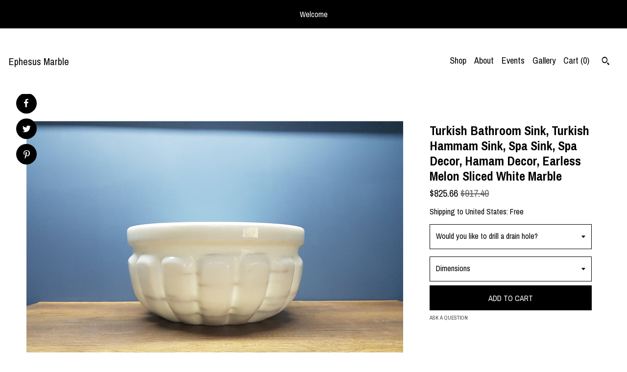

--- FILE ---
content_type: text/html; charset=UTF-8
request_url: https://www.ephesusmarble.com/listing/1073719982/turkish-bathroom-sink-turkish-hammam
body_size: 14792
content:
<!DOCTYPE html>
<html prefix="og: http://ogp.me/ns#" lang="en">
    <head>
        <meta name="viewport" content="width=device-width, initial-scale=1, user-scalable=yes"/><meta property="content-type" content="text/html; charset=UTF-8" />
    <meta property="X-UA-Compatible" content="IE=edge" /><link rel="icon" href="https://i.etsystatic.com/24693861/r/isla/b525f7/51692535/isla_75x75.51692535_8gpr8sbj.jpg" type="image/x-icon" /><meta name="description" content="Material : Earless Melon Sliced (Afyon White Marble) Turkish Hammam Sink (Ephesus Marble-EM-HS-26)Traditional Turkish Hammam Sink***Notice: THE NEXT DAY SHIPPING IS ONLY VALID FOR 1 PIECE FOR NOW.*** ( We recommend that you check it often. )• 100%Natural Stone Sink• First Class made of a natura" />

<meta property="og:url" content="https://www.ephesusmarble.com//listing/1073719982/turkish-bathroom-sink-turkish-hammam" />
<meta property="og:type" content="product" />
<meta property="og:title" content="Turkish Bathroom Sink, Turkish Hammam Sink, Spa Sink, Spa Decor, Hamam Decor, Earless Melon Sliced White Marble" />
<meta property="og:description" content="Material : Earless Melon Sliced (Afyon White Marble) Turkish Hammam Sink (Ephesus Marble-EM-HS-26)Traditional Turkish Hammam Sink***Notice: THE NEXT DAY SHIPPING IS ONLY VALID FOR 1 PIECE FOR NOW.*** ( We recommend that you check it often. )• 100%Natural Stone Sink• First Class made of a natura" />
<meta property="og:image" content="https://i.etsystatic.com/24693861/r/il/c6049a/3448177345/il_fullxfull.3448177345_tun5.jpg" />
<meta property="og:site_name" content="Ephesus Marble" />

<meta name="twitter:card" content="summary_large_image" />
<meta name="twitter:title" content="Turkish Bathroom Sink, Turkish Hammam Sink, Spa Sink, Spa Decor, Hamam Decor, Earless Melon Sliced White Marble" />
<meta name="twitter:description" content="Material : Earless Melon Sliced (Afyon White Marble) Turkish Hammam Sink (Ephesus Marble-EM-HS-26)Traditional Turkish Hammam Sink***Notice: THE NEXT DAY SHIPPING IS ONLY VALID FOR 1 PIECE FOR NOW.*** ( We recommend that you check it often. )• 100%Natural Stone Sink• First Class made of a natura" />
<meta name="twitter:image" content="https://i.etsystatic.com/24693861/r/il/c6049a/3448177345/il_fullxfull.3448177345_tun5.jpg" /><link rel="canonical" href="https://www.ephesusmarble.com/listing/1073719982/turkish-bathroom-sink-turkish-hammam" /><script nonce="kMHBqYUdOxtUgGiTYrUlovI2">
    !function(e){var r=e.__etsy_logging={};r.errorQueue=[],e.onerror=function(e,o,t,n,s){r.errorQueue.push([e,o,t,n,s])},r.firedEvents=[];r.perf={e:[],t:!1,MARK_MEASURE_PREFIX:"_etsy_mark_measure_",prefixMarkMeasure:function(e){return"_etsy_mark_measure_"+e}},e.PerformanceObserver&&(r.perf.o=new PerformanceObserver((function(e){r.perf.e=r.perf.e.concat(e.getEntries())})),r.perf.o.observe({entryTypes:["element","navigation","longtask","paint","mark","measure","resource","layout-shift"]}));var o=[];r.eventpipe={q:o,logEvent:function(e){o.push(e)},logEventImmediately:function(e){o.push(e)}};var t=!(Object.assign&&Object.values&&Object.fromEntries&&e.Promise&&Promise.prototype.finally&&e.NodeList&&NodeList.prototype.forEach),n=!!e.CefSharp||!!e.__pw_resume,s=!e.PerformanceObserver||!PerformanceObserver.supportedEntryTypes||0===PerformanceObserver.supportedEntryTypes.length,a=!e.navigator||!e.navigator.sendBeacon,p=t||n,u=[];t&&u.push("fp"),s&&u.push("fo"),a&&u.push("fb"),n&&u.push("fg"),r.bots={isBot:p,botCheck:u}}(window);
</script>
        <title>Turkish Bathroom Sink, Turkish Hammam Sink, Spa Sink, Spa Decor, Hamam Decor, Earless Melon Sliced White Marble</title>
    <link rel="stylesheet" href="https://www.etsy.com/ac/sasquatch/css/custom-shops/themes/pearl/main.2ee84c9600b38b.css" type="text/css" />
        <style id="font-style-override">
    @import url(https://fonts.googleapis.com/css?family=Archivo+Narrow:400,700);

    body, .btn, button {
        font-family: 'Archivo Narrow';
    }

    h1, .h1, h2, .h2, h3, .h3, h4,
    .h4, h5, .h5, h6, .h6 {
        font-family: 'Archivo Narrow';
        font-weight: 700;
    }

    strong, .strong {
        font-weight: 700;
    }

    .primary-font {
        font-family: 'Archivo Narrow';
    }

    .secondary-font {
        font-family: 'Archivo Narrow';
    }

</style>
        <style id="theme-style-overrides"> body {  background: #ffffff;  color: #000000; } code, code a, .btn {  background: #000000;  color: #ffffff; } header {  background: #ffffff; } .compact-header .nav-wrapper, .compact-header nav {  background: #ffffff; } .compact-header nav {  background: #000000; } .compact-header nav li a, .compact-header nav li button {  color: #ffffff; } .compact-header button, .eu-dispute-link, .eu-dispute-content a, .policy-page .eu-dispute-trigger-link, .reviews .anchor-destination {  color: #000000; } .down-arrow {  color: #ffffff;  border-color: #000000; } .down-arrow:hover {  color: #000000;  border-color: #ffffff; } .carousel-arrow, .module-about-photos .about-photos-carousel .direction-button {  color: #ffffff;  background-color: #000000; } .carousel-arrow:hover, .module-about-photos .about-photos-carousel .direction-button:hover {  color: #000000;  background-color: #ffffff; } .listing-carousel .slick-arrow {  color: #000000; } header .shop-name, header a, .title, .price, .logo a {  color: #000000; } .listing-content .btn, .cart .btn, .shipping-form .btn, .subscribe-form-group .btn {  background: #000000;  border-color: #000000;  color: #ffffff; } .listing-content .btn:hover, .cart .btn:hover {  background: #000000; } header .nav-wrapper {  background-color: #ffffff;  color: #000000; } header .compact-header.hamburger-nav-open .nav-wrapper {  background: #000000;  color: #ffffff; } .full-header .nav-link:hover:after, .full-header .nav-link:after {  border-color: #000000 } .search .btn, .convos-form .btn {  background-color: #000000;  color: #ffffff; } .shop-sections-menu .menu-trigger {  background-color: #000000;  color: #ffffff; } .shop-sections-menu ul {  background-color: #000000;  color: #ffffff; } .shop-sections-menu ul li a {  color: #ffffff; } .listing-description a, .tab-content a, .about-text-container a, .post-content a, .shipping-locale a, .cart .cart-shipping-total a:hover, .reviews.anchor a {  color: #000000; } .shop-sections-nav .selected {  color: #ffffff; } .listing-card .image-wrapper:hover:after, .listing-card .image-wrapper:after {  border-color: #000000 } .listing-purchase-box .custom-select {  background: #ffffff;  border-color: #000000; } .listing-purchase-box .custom-select .caret:after {  color: #000000; } .listing-purchase-box .btn-primary {  background-color: #000000;  color: #ffffff; } .listing-share .ss-icon:before {  color: #ffffff;  background-color: #000000; } .listing-share .ss-icon.ss-facebook:before {  color: #000000;  background-color: #ffffff; } .listing-share li {  background-color: #000000; } .listing-tabs .tab-triggers li a.tab-selected {  border-bottom-color: #000000; } .listing-tabs .tab-triggers li a {  color: #000000; } .post-divider {  background: #000000; } .post-date > * {  background: #ffffff; } .dot-indicators button {  background: #000000; } .dot-indicators .slick-active button {  background: #000000;  border-color: #000000; } .post-tags .post-tag {  background: #000000;  color: #ffffff; } .pattern-blog.post-page .related-links a {  background: #ffffff;  color: #000000; } .tab-content .eu-dispute-trigger-link {  color: #000000; } .announcement {  background: #000000;  color: #ffffff; } .module-event-item {  border-color: #000000; }</style>
        
    </head>
    <body class="cart-overlay with-announcement" data-nnc="3:1768529245:rzPM8YH0Ej821nNWRiU--bVvhS2p:cd9d4c43c0d631926d658f4d43762202448e3b63900b3fda783537ff47b57220" itemscope itemtype="http://schema.org/LocalBusiness">
        
        <div class="announcement without-link" data-ui="announcement">
        <span class="announcement-message">
            Welcome
        </span>
</div>

<div class="content-wrapper listing page">

    <div data-module="peeking-header">
    <header>
        <div class="full-header header left-brand-right-nav
        
        title-only
        
                no-icon
                
            
        ">
            <div class=" col-group">
                <div class="col-xs-6 primary-font">
                        <a class="branding" href="/">
                            <span class="shop-name">
                                    <div class="region region-global" data-region="global">
    <div class="module pages-module module-shop-name module-1010828932076 " data-module="shop-name">
        <div class="module-inner" data-ui="module-inner">
            <span class="module-shop-name-text shop-name" data-ui="text" itemprop="name">
    Ephesus Marble
</span>
        </div>
    </div>
</div>
                            </span>
                        </a>
                </div>

                <div class="col-xs-6">
                    <ul class="nav">
                        
<li>
    <a href="/shop" >
        Shop
    </a>
</li>
                        
                        
<li>
    <a href="/about" >
        About
    </a>
</li>
                        
<li>
    <a href="/events" >
        Events
    </a>
</li>
                        
<li>
    <a href="/gallery" >
        Gallery
    </a>
</li>

                        
                        <li class="nav-cart">
                            <a href="#" data-module="cart-trigger" class="cart-trigger nav-link">
                                Cart (<span data-ui="cart-count">0</span>)
                            </a>
                        </li>
                        
                            <li>
                                    <div data-module="search-trigger" class="site-search">
        <button class="ss-etsy ss-search search-trigger" data-ui="search-trigger" aria-label="Search"></button>
        <form data-ui="search-bar" class="search" action="/search">
            <input name="q" type="text" placeholder="Search..." aria-label="Search">
            <input class="btn" type="submit" value="Go">
        </form>
        <div class="search-overlay"></div>
    </div>
                            </li>
                    </ul>
                </div>
            </div>
        </div>

        <div data-module="hamburger-nav" class="compact-header 
    title-only
    
            no-icon
            
        
    ">
    <div class="nav-wrapper">
        <div class="col-group">
            <div class="col-xs-12">
                <button aria-label="toggle navigation" class="nav-toggle" data-ui="toggle">
                    <div class="patty"></div>
                </button>

                <div class="cart-trigger-wrapper">
                    <button data-module="cart-trigger" class="ss-etsy ss-cart cart-trigger" aria-label="Cart">
                        <span class="cart-count" data-ui="cart-count">0</span>
                    </button>
                </div>

                <div class="branding primary-font">
                    
                     <h2 class="h2 logo"> 
                        
    <a href="/" class="logo-shop-name">
            <div class="region region-global" data-region="global">
    <div class="module pages-module module-shop-name module-1010828932076 " data-module="shop-name">
        <div class="module-inner" data-ui="module-inner">
            <span class="module-shop-name-text shop-name" data-ui="text" itemprop="name">
    Ephesus Marble
</span>
        </div>
    </div>
</div>
    </a>

                     </h2> 
                    
                </div>
            </div>
        </div>
        <nav>
            <ul class="primary-nav">
                    <li>
                        <form data-ui="search-bar" class="search" action="/search">
                            <div class="input-prepend-item">
                                <span class="ss-icon ss-search"></span>
                            </div>
                            <input name="q" type="search" aria-label="Search" placeholder="Search...">
                        </form>
                    </li>

                
<li>
    <a href="/shop" >
        Shop
    </a>
</li>
                
                
<li>
    <a href="/about" >
        About
    </a>
</li>
                
<li>
    <a href="/events" >
        Events
    </a>
</li>
                
<li>
    <a href="/gallery" >
        Gallery
    </a>
</li>
                
                <li>
                    <button data-module="cart-trigger" class="cart-trigger" aria-label="Cart">
                        Cart
                    </button>
                </li>
                
                            </ul>

            <div class="col-group col-centered">
                <div class="col-xs-12">
                    <ul class="secondary-nav">
                        
<li>
    <a href="/contact-us" >
        Contact Us
    </a>
</li>



<li>
    <a href="/policy" >
        Shipping and Policies
    </a>
</li>

                    </ul>
                </div>
            </div>
        </nav>
    </div>
</div>
    </header>
</div>

    <div class="main-content col-group">

        <div class="column-left col-xs-12 col-sm-6 col-md-8 col-xl-6">
            <h1 class="listing-title">
    Turkish Bathroom Sink, Turkish Hammam Sink, Spa Sink, Spa Decor, Hamam Decor, Earless Melon Sliced White Marble
</h1>
            <div class="listing-images">

                        <div data-ui="gallery" data-module="listing-carousel" class="listing-carousel dot-indicators">
        <div data-ui="slides" class="listing-carousel-slides">
                <div data-ui="slide" class="listing-image">
                    <img data-ui="image" class="zoom-image  clickable " src="https://i.etsystatic.com/24693861/r/il/c6049a/3448177345/il_fullxfull.3448177345_tun5.jpg" width="3000" height="2250" />
                </div>
                <div data-ui="slide" class="listing-image">
                    <img data-ui="image" class="zoom-image  clickable " src="https://i.etsystatic.com/24693861/r/il/abbd4a/3388125463/il_fullxfull.3388125463_rkg9.jpg" width="2000" height="1080" />
                </div>
                <div data-ui="slide" class="listing-image">
                    <img data-ui="image" class="zoom-image  clickable " src="https://i.etsystatic.com/24693861/r/il/483557/3448177051/il_fullxfull.3448177051_6hbq.jpg" width="3000" height="2250" />
                </div>
                <div data-ui="slide" class="listing-image">
                    <img data-ui="image" class="zoom-image  clickable " src="https://i.etsystatic.com/24693861/r/il/dc8223/3448177415/il_fullxfull.3448177415_f4gs.jpg" width="3000" height="2250" />
                </div>
                <div data-ui="slide" class="listing-image">
                    <img data-ui="image" class="zoom-image  clickable " src="https://i.etsystatic.com/24693861/r/il/f9a4fc/3400508510/il_fullxfull.3400508510_rmo6.jpg" width="3000" height="2250" />
                </div>
                <div data-ui="slide" class="listing-image">
                    <img data-ui="image" class="zoom-image  clickable " src="https://i.etsystatic.com/24693861/r/il/0bfdff/3448177201/il_fullxfull.3448177201_nels.jpg" width="3000" height="2250" />
                </div>
                <div data-ui="slide" class="listing-image">
                    <img data-ui="image" class="zoom-image  clickable " src="https://i.etsystatic.com/24693861/r/il/a84db8/3400508474/il_fullxfull.3400508474_qnrb.jpg" width="3000" height="2250" />
                </div>
                <div data-ui="slide" class="listing-image">
                    <img data-ui="image" class="zoom-image  clickable " src="https://i.etsystatic.com/24693861/r/il/a3ad79/3448177745/il_fullxfull.3448177745_4bhp.jpg" width="3000" height="2250" />
                </div>
        </div>

        <div class="carousel-controls">
            <a href="#" aria-label="show previous listing image" data-ui="prev-arrow" class="ss-icon ss-navigateleft prev-arrow"></a>
            <span data-ui="carousel-dots" class="dots"></span>
            <a href="#" aria-label="show next listing image" data-ui="next-arrow" class="ss-icon ss-navigateright next-arrow"></a>
        </div>
    </div>

                    <div data-module="share" class="listing-share">
        <ul>
                <li>
                    <a href="#" class="facebook" aria-label="social media share for  facebook" data-url="//www.facebook.com/sharer.php?&u=https%3A%2F%2Fwww.ephesusmarble.com%2F%2Flisting%2F1073719982%2Fturkish-bathroom-sink-turkish-hammam&t=Turkish+Bathroom+Sink%2C+Turkish+Hammam+Sink%2C+Spa+Sink%2C+Spa+Decor%2C+Hamam+Decor%2C+Earless+Melon+Sliced+White+Marble" data-ui="share-link" data-popup-height="400" data-popup-width="600">
                        <span class="ss-icon ss-facebook" ></span>
                    </a>
                </li>
                <li>
                    <a href="#" class="twitter" aria-label="social media share for  twitter" data-url="//twitter.com/intent/tweet?status=Turkish+Bathroom+Sink%2C+Turkish+Hammam+Sink%2C+Spa+Sink%2C+Spa+Decor%2C+Hamam+Decor%2C+Earless+Melon+Sliced+White+Marble+https%3A%2F%2Fwww.ephesusmarble.com%2F%2Flisting%2F1073719982%2Fturkish-bathroom-sink-turkish-hammam" data-ui="share-link" data-popup-height="400" data-popup-width="600">
                        <span class="ss-icon ss-twitter" ></span>
                    </a>
                </li>
                <li>
                    <a href="#" class="pinterest" aria-label="social media share for  pinterest" data-url="//www.pinterest.com/pin/create/button/?url=https%3A%2F%2Fwww.ephesusmarble.com%2F%2Flisting%2F1073719982%2Fturkish-bathroom-sink-turkish-hammam&media=https%3A%2F%2Fi.etsystatic.com%2F24693861%2Fr%2Fil%2Fc6049a%2F3448177345%2Fil_fullxfull.3448177345_tun5.jpg&description=Turkish+Bathroom+Sink%2C+Turkish+Hammam+Sink%2C+Spa+Sink%2C+Spa+Decor%2C+Hamam+Decor%2C+Earless+Melon+Sliced+White+Marble" data-ui="share-link" data-popup-height="600" data-popup-width="800">
                        <span class="ss-icon ss-pinterest" ></span>
                    </a>
                </li>
        </ul>
    </div>
            </div>

        </div>

        <div class="column-right col-xs-12 col-sm-6 col-md-4 col-xl-6">
            <div class="listing-content col-group">
                <div class="listing-purchase-box col-xl-6 col-xs-12" data-module="listing-purchase-box">
    <h1 class="listing-title">
    Turkish Bathroom Sink, Turkish Hammam Sink, Spa Sink, Spa Decor, Hamam Decor, Earless Melon Sliced White Marble
</h1><p class="listing-price">
    <span>
                <span data-ui="price" class="price-with-discount">
                    <span data-ui="discounted-price"><span class='currency-symbol'>$</span><span class='currency-value'>825.66</span></span>
                    <span data-ui="base-price" class="line-through">$917.40</span>
                </span>

    </span>
</p>

    <img height="1" width="1" id="fb-view-content" data-title="Turkish Bathroom Sink, Turkish Hammam Sink, Spa Sink, Spa Decor, Hamam Decor, Earless Melon Sliced White Marble" style="display:none" src="https://www.facebook.com/tr?id=&amp;ev=ViewContent&amp;cd[currency]=USD&amp;cd[value]=917.40&amp;cd[content_name]=Turkish Bathroom Sink, Turkish Hammam Sink, Spa Sink, Spa Decor, Hamam Decor, Earless Melon Sliced White Marble"/>
                <div class="shipping-locale" data-module="shipping-trigger">
        <div class="shipping-locale-details " data-ui="shipping-locale-details">
            <span>Shipping to </span>
            <a href="#" data-ui="shipping-country">United States</a>:
            <span data-ui="free-shipping" >Free</span>
            <span data-ui="shipping-cost"class="hidden">$0.00</span>
        </div>

    </div>
        <form data-ui="form">
    <div data-ui="variation-selects">
        <div class="custom-select" data-variation-select data-ui="custom-select" data-selected-prefix="Would you like to drill a drain hole?: " data-error-text="Please select an option">
    <div class="custom-select-label"><br></div>
    <div class="caret"></div>

    <select name="listing_variation_id">
        <option value="" selected>
            Would you like to drill a drain hole?
        </option>
        <option value="2225516442">
            Yes, Please ($843.48 - $896.94)
        </option>
        <option value="2250519209">
            No, Thanks ($825.66 - $879.12)
        </option>
    </select>
</div>
<div class="custom-select" data-variation-select data-ui="custom-select" data-selected-prefix="Dimensions: " data-error-text="Please select an option">
    <div class="custom-select-label"><br></div>
    <div class="caret"></div>

    <select name="listing_variation_id">
        <option value="" selected>
            Dimensions
        </option>
        <option value="2874243499">
            W15.74xD15.74xH8.26 inches ($879.12 - $896.94)
        </option>
        <option value="2874243501">
            W13.77xD13.77xH7.87 inches ($825.66 - $843.48)
        </option>
    </select>
</div>

<input name="quantity" type="hidden" value="1" />

<input name="offeringId" type="hidden" value="" />
    </div>


    <div class="error-message hidden" data-ui="error-message" data-cart-error-msg="There was a cart error." data-multiple-errors-msg="Please select from the available options" data-generic-error="There was an error changing your options. Please try again in a few minutes." data-zero-inventory-error-msg="Sorry, this item has sold."></div>


    <input type="hidden" name="quantity" value="1" />

    <div class="actions">
        <button type="submit" class="btn btn-primary"
                              data-ui="submit-button">
            <span data-ui="loading-indicator" class="spinner spinner-submit">
                <span>Loading</span>
            </span>

            <span>
                Add to cart
            </span>
        </button>
    </div>

    <input name="listingId" type="hidden" value="1073719982" />
</form>

    
    <a href="#" data-module="convo-trigger" data-convo-trigger-location="purchase-box" class="convo-trigger lighten" >
        Ask a question
    </a>
</div>
                    <div data-module="tabs" class="listing-tabs col-xl-6 col-xs-12">
        <ul class="tab-triggers">
            <li>
                <a href="#" data-ui="tab-trigger" class="tab-selected">
                    Details
                </a>
            </li>
            <li>
                <a href="#" data-ui="tab-trigger">
                    Shipping
                </a>
            </li>
        </ul>

        <div class="tab-contents">
            <div data-ui="tab-content" class="tab-content">
                    <div class="listing-description lighten">
                        <p>
                            Material : Earless Melon Sliced (Afyon White Marble) <br>Turkish Hammam Sink (Ephesus Marble-EM-HS-26)<br>Traditional Turkish Hammam Sink<br><br>***Notice: THE NEXT DAY SHIPPING IS ONLY VALID FOR 1 PIECE FOR NOW.*** ( We recommend that you check it often. )<br><br>• 100%Natural Stone Sink<br>• First Class made of a natural marble.<br>• Natural stones can differ in color and texture. Due to the nature of our handmade products, some differences from the picture is considered normal and no two items are identical.<br>• Every piece of sink is carved from a single piece of natural stone.<br><br><br>Size & Weight & Transport<br>• Regular Model Sizes: W15.74&quot;xD15.74&quot;xH7.87&quot; (40cmx40cmx20cm)<br>• Mini Model Sizes: W13.77&quot;xD13.77&quot;xH7.87&quot; (35cmx35cmx20cm)<br>• Regular Sizes Weight: 57lb-66lb (26-30 kg) <br>• Transport: It is shipped securely in wooden cases. All orders are shipped via Express Shipping and tracking number is supplied for each order.<br>• Before purchasing a vessel sink, ensure the height to spout and spout reach will accommodate your sink.<br>• Product photos and measurements shown on this page are specific to the sink you will receive.<br> <br><br>• Accessories in the photo are for reference only and are not included in the order.<br><br>How to Clean:<br>1. Add a few drops of mild cleansing<br>2. Rinse with water<br>3. Wipe dry or use marble polish available in your local stores.
                        </p>
                    </div>
            </div>

            <div data-ui="tab-content" class="tab-content tab-content-hidden lighten">
                    <div class="structured-policy-page">
    <div class="structured-policies">
                <div class="structured-policy-section">
            <h3>Shipping from Türkiye</h3>

<h4>Processing time</h4>
    <p>14-21 business days</p>


    <h4>Customs and import taxes</h4>
    <p>Buyers are responsible for any customs and import taxes that may apply. I'm not responsible for delays due to customs.</p>
</div>
        <div class="structured-policy-section">
    <h3>Payment Options</h3>
    <div class="b pb-xs-2 secure-options no-subheader">
        <span class="ss-etsy secure-lock ss-lock pr-xs-1"></span>Secure options
    </div>
    <ul class="payment-types">
        <li class="dc-icon-list">
            <span class="dc-payment-icon pi-visa"></span>
        </li>
        <li class="dc-icon-list">
            <span class="dc-payment-icon pi-mastercard"></span>
        </li>
        <li class="dc-icon-list">
            <span class="dc-payment-icon pi-amex"></span>
        </li>
        <li class="dc-icon-list">
            <span class="dc-payment-icon pi-discover"></span>
        </li>
        <li class="dc-icon-list">
            <span class="dc-payment-icon pi-paypal"></span>
        </li>
        <li class="dc-icon-list">
            <span class="dc-payment-icon pi-apple-pay"></span>
        </li>
        <li class="dc-icon-list">
            <span class="dc-payment-icon pi-sofort"></span>
        </li>
        <li class="dc-icon-list">
            <span class="dc-payment-icon pi-ideal"></span>
        </li>
        <li class="dc-icon-list text-gray-lighter text-smaller">
            <span class="dc-payment-icon pi-giftcard mr-xs-1"></span> <span class="text-smaller">Accepts Etsy gift cards </span>
        </li>
</ul>
</div>        <div class="structured-policy-section">
    <h3>Returns & Exchanges</h3>





    <h4>I don't accept returns, exchanges, or cancellations</h4>
    <p>But please contact me if you have any problems with your order.</p>



</div>
        <div class="structured-policy-section">
    <h3>Privacy policy</h3>
    <p class="no-subheader">Because it is custom made and made to order. But please contact me if you have problems with your order.</p>
    <ul class="bullet-points">
    </ul>
</div>
            </div>
</div>
            </div>
        </div>
    </div>
                            </div>
        </div>
    </div>
</div>

<footer data-module="footer">
        
    <div class="content-wrapper">
        <div class="col-group">
            <div class="col-xs-12 col-group">
                <div class="col-xs-11 col-md-4">
                    <div class="footer-powered">
                        <span class="copyright truncated">&copy; 2026 Ephesus Marble.</span>
                        <a href="https://www.etsy.com/pattern?ref=ephesusmarble-pwrdby" target="_blank" data-no-preview-hijack>
    Powered by Etsy
</a>
                    </div>
                </div>

                <div class="col-xs-8">
                    <ul class="secondary-nav">
                        
<li>
    <a href="/contact-us" >
        Contact Us
    </a>
</li>



<li>
    <a href="/policy" >
        Shipping and Policies
    </a>
</li>

                    </ul>
                </div>
            </div>
        </div>
    </div>
</footer>

    <div data-module="cart" class="cart" role="dialog">
        <div class="store-cart-container" data-ui="cart-box" tabindex="0">
            <div class="store-cart-box">
                <div class="cart-header">
                        <span class="item-count">0 items in your cart</span>
                    <button class="close-cart" data-ui="close-cart" aria-label="Close">Close</button>
                    <button class="close-cart-x-button" data-ui="close-cart" aria-label="Close"> <span class="close-cart-x-icon"></span> </button>
                </div>

                <div class="cart-content clearfix" data-ui="cart-content">
                        <div class="cart-empty">
                            <h3>Keep shopping! :)</h3>
                        </div>
                </div>

            </div>
        </div>
    </div>
 <div class="impressum-form-container">
    <div class="impressum impressum-form" data-ui="impressum">
        <div class="inner-container">
            <div class="impressum-header">
                <h3>Legal imprint</h3>
                <div class="impressum-content" data-ui="impressum-content"></div>
            </div>
             <div class="impressum-close-btn form-button-container">
                <button class="btn" data-ui="impressum-close-btn">
                    <span class="btn-text">Close</span>
                </button>
            </div>
        </div>
    </div>
</div>
    <div data-ui="zoom" data-module="zoom" class="zoom-listing-carousel dot-indicators">
        <div data-ui="zoom-flag" class="zoom-flag"></div>
        <div class="zoom-share">
            <div data-module="share">
                <span class="share-text"> Share </span>
                    <a class="ss-icon" aria-label="social media share for  facebook" data-url="//www.facebook.com/sharer.php?&u=https%3A%2F%2Fwww.ephesusmarble.com%2F%2Flisting%2F1073719982%2Fturkish-bathroom-sink-turkish-hammam&t=Turkish+Bathroom+Sink%2C+Turkish+Hammam+Sink%2C+Spa+Sink%2C+Spa+Decor%2C+Hamam+Decor%2C+Earless+Melon+Sliced+White+Marble" target="_blank" data-ui="share-link" data-popup-height="400" data-popup-width="600">
                        <span class="ss-icon ss-facebook"></span>
                    </a>
                    <a class="ss-icon" aria-label="social media share for  twitter" data-url="//twitter.com/intent/tweet?status=Turkish+Bathroom+Sink%2C+Turkish+Hammam+Sink%2C+Spa+Sink%2C+Spa+Decor%2C+Hamam+Decor%2C+Earless+Melon+Sliced+White+Marble+https%3A%2F%2Fwww.ephesusmarble.com%2F%2Flisting%2F1073719982%2Fturkish-bathroom-sink-turkish-hammam" target="_blank" data-ui="share-link" data-popup-height="400" data-popup-width="600">
                        <span class="ss-icon ss-twitter"></span>
                    </a>
                    <a class="ss-icon" aria-label="social media share for  pinterest" data-url="//www.pinterest.com/pin/create/button/?url=https%3A%2F%2Fwww.ephesusmarble.com%2F%2Flisting%2F1073719982%2Fturkish-bathroom-sink-turkish-hammam&media=https%3A%2F%2Fi.etsystatic.com%2F24693861%2Fr%2Fil%2Fc6049a%2F3448177345%2Fil_fullxfull.3448177345_tun5.jpg&description=Turkish+Bathroom+Sink%2C+Turkish+Hammam+Sink%2C+Spa+Sink%2C+Spa+Decor%2C+Hamam+Decor%2C+Earless+Melon+Sliced+White+Marble" target="_blank" data-ui="share-link" data-popup-height="600" data-popup-width="800">
                        <span class="ss-icon ss-pinterest"></span>
                    </a>
            </div>
        </div>
        <div data-ui="slides" class="listing-carousel-slides"></div>

        <div data-ui="prev-arrow" class="prev-arrow-radius click-radius">
            <button href="#" aria-label="show previous listing image" class="ss-icon ss-navigateleft prev arrow zoom-icon"></button>
        </div>
        <div data-ui="next-arrow" class="next-arrow-radius click-radius">
            <button href="#" aria-label="show next listing image" class="ss-icon ss-navigateright next arrow zoom-icon"></button>
        </div>
        <span data-ui="carousel-dots" class="dots"></span>
    </div>

<div class="shipping-form-container hidden" data-ui="shipping-modal">
    <div class="shipping-form-overlay" data-ui="shipping-form-overlay"></div>
    <div class="shipping-form">
        <div class="shipping-form-header">
            <span class="shipping-form-title">Get Shipping Cost</span>
            <button class="shipping-form-close" data-ui="close-shipping-form">Close</button>
        </div>
        <form data-ui="shipping-calculator-form">
    <div class="shipping-form-content">
        <div class="error hidden" data-ui="shipping-problem" >
            <p>There was a problem calculating your shipping. Please try again.</p>
        </div>
        <div class="custom-select shipping-calculator-custom-select" data-ui="custom-select">
            <div class="custom-select-label">Choose Country</div>
            <div class="caret"></div>
            <select aria-label=Choose Country name="country_id" data-ui="shipping-country">
                <option disabled selected>Choose Country</option>
                <option disabled>----------</option>
                    <option value="AU">Australia</option>
                    <option value="CA">Canada</option>
                    <option value="FR">France</option>
                    <option value="DE">Germany</option>
                    <option value="GR">Greece</option>
                    <option value="IE">Ireland</option>
                    <option value="IT">Italy</option>
                    <option value="PL">Poland</option>
                    <option value="PT">Portugal</option>
                    <option value="ES">Spain</option>
                    <option value="NL">The Netherlands</option>
                    <option value="GB">United Kingdom</option>
                    <option value="US"selected>United States</option>
                    <option  disabled>----------</option>
                    <option value="AU">Australia</option>
                    <option value="AT">Austria</option>
                    <option value="BE">Belgium</option>
                    <option value="BG">Bulgaria</option>
                    <option value="CA">Canada</option>
                    <option value="HR">Croatia</option>
                    <option value="CY">Cyprus</option>
                    <option value="CZ">Czech Republic</option>
                    <option value="DK">Denmark</option>
                    <option value="EE">Estonia</option>
                    <option value="FI">Finland</option>
                    <option value="FR">France</option>
                    <option value="DE">Germany</option>
                    <option value="GR">Greece</option>
                    <option value="HU">Hungary</option>
                    <option value="IE">Ireland</option>
                    <option value="IT">Italy</option>
                    <option value="LV">Latvia</option>
                    <option value="LT">Lithuania</option>
                    <option value="LU">Luxembourg</option>
                    <option value="MT">Malta</option>
                    <option value="PL">Poland</option>
                    <option value="PT">Portugal</option>
                    <option value="PR">Puerto Rico</option>
                    <option value="RO">Romania</option>
                    <option value="SK">Slovakia</option>
                    <option value="SI">Slovenia</option>
                    <option value="ES">Spain</option>
                    <option value="SE">Sweden</option>
                    <option value="NL">The Netherlands</option>
                    <option value="TR">Türkiye</option>
                    <option value="AE">United Arab Emirates</option>
                    <option value="GB">United Kingdom</option>
                    <option value="US">United States</option>
            </select>
        </div>
        <div class="postal-code-container hidden" data-ui="shipping-postal-code-container">
            <label>Zip or Postal Code</label>
            <div class="error hidden" data-ui="postal-code-error" >
                <p>Please Enter a Valid Zip or Postal Code</p>
            </div>
            <input name="postal_code" class="postal-code-input" type="text" data-ui="shipping-postal-code" />
        </div>
            <input name="listing_id" type="hidden" value="1073719982" data-ui="listing-id"/>
    </div>
    <div class="shipping-form-footer">
        <div class="shipping-form-button-container">
            <button class="btn btn-primary" data-ui="submit-button">
                <span class="btn-text">Update</span>
            </button>
        </div>
    </div>
</form>
    </div>
</div>
        
        <script nonce="kMHBqYUdOxtUgGiTYrUlovI2">
    window.Etsy = window.Etsy || {};
    window.Etsy.Context = {"page_guid":"1015ad92fdb3.b5ab14e02b67ef6ff994.00","clientlogger":{"is_enabled":true,"endpoint":"\/clientlog","logs_per_page":6,"id":"EuFWuMJkr8qhVTtV9w3JkXTQ6Tc6","digest":"3015bb84fde097f8c3fd462e614bf738afdd1cf6","enabled_features":["info","warn","error","basic","uncaught"]}};
</script>

<script nonce="kMHBqYUdOxtUgGiTYrUlovI2">
    __webpack_public_path__ = "https://www.etsy.com/ac/evergreenVendor/js/en-US/"
</script>
    <script src="https://www.etsy.com/ac/evergreenVendor/js/en-US/vendor_bundle.1e397356b19ae5cf6c49.js" nonce="kMHBqYUdOxtUgGiTYrUlovI2" defer></script>
    <script src="https://www.etsy.com/paula/v3/polyfill.min.js?etsy-v=v5&flags=gated&features=AbortController%2CDOMTokenList.prototype.@@iterator%2CDOMTokenList.prototype.forEach%2CIntersectionObserver%2CIntersectionObserverEntry%2CNodeList.prototype.@@iterator%2CNodeList.prototype.forEach%2CObject.preventExtensions%2CString.prototype.anchor%2CString.raw%2Cdefault%2Ces2015%2Ces2016%2Ces2017%2Ces2018%2Ces2019%2Ces2020%2Ces2021%2Ces2022%2Cfetch%2CgetComputedStyle%2CmatchMedia%2Cperformance.now" nonce="kMHBqYUdOxtUgGiTYrUlovI2" defer></script>
    <script src="https://www.etsy.com/ac/evergreenVendor/js/en-US/custom-shops/themes/pearl/main.5ac0547824846a5d18ab.js" nonce="kMHBqYUdOxtUgGiTYrUlovI2" defer></script>
        <script type='text/javascript' nonce='kMHBqYUdOxtUgGiTYrUlovI2'>
    window.__etsy_logging=window.__etsy_logging||{perf:{}};window.__etsy_logging.url="\/\/www.etsy.com\/bcn\/beacon";window.__etsy_logging.defaults={"ab":{"xplat.runtime_config_service.ramp":["on","x","b4354c"],"custom_shops.buyer.SSL_base_redirect":["on","x","6b51d2"],"custom_shops.domains.multiple_connected_support":["on","x","ffc63f"],"osx.swedish_language":["off","x","4424ac"],"custom_shops.ssl_enabled":["on","x","74c2fc"],"custom_shops.language_translation_control":["on","x","211770"],"custom_shops.sellers.dashboard.pages":["on","x","12e2b2"],"iat.mt.de":["ineligible","e","6fe2bd"],"iat.mt.fr":["ineligible","e","781db2"],"made_for_cats.persotools.personalization_charging_cart":["off","x","74ea89"],"checkout.price_decreased_in_cart_message":["on","x","9e7469"],"checkout\/covid_shipping_restrictions":["ineligible","e","153e2d"],"checkout.memoize_purchase_state_verifier_error":["on","x","164c8f"],"checkout.use_memoized_purchase_state_data_to_verify_listing_restoration":["on","x","7aef85"],"checkout.split_shop_and_listing_cart_purchase_state_verification":["off","x","3cc63a"],"fulfillment_platform.country_to_country_multi_edd.web":["on","x","545db4"],"fulfillment_platform.country_to_country_multi_edd.boe":["ineligible","e","4b02c5"],"fulfillment_platform.usps_pm_faster_ga_experiment.web":["on","x","498eec"],"fulfillment_platform.usps_pm_faster_ga_experiment.mobile":["ineligible","e","20f21b"],"fulfillment_ml.ml_predicted_acceptance_scan.uk.operational":["on","x","74db8e"],"fulfillment_ml.ml_predicted_acceptance_scan.uk.experiment_web":["prod","x","9a5255"],"fulfillment_ml.ml_predicted_acceptance_scan.uk.experiment_mobile":["ineligible","e","865516"],"fulfillment_ml.ml_predicted_acceptance_scan.germany.operational":["off","x","4528ab"],"fulfillment_ml.ml_predicted_acceptance_scan.germany.experiment_web":["off","x","cac266"],"fulfillment_ml.ml_predicted_acceptance_scan.germany.experiment_mobile":["ineligible","e","9a29ab"],"fulfillment_platform.edd_cart_caching.web":["edd_and_arizona_cache","x","e313fc"],"fulfillment_platform.edd_cart_caching.mobile":["ineligible","e","ffb947"],"fulfillment_platform.consolidated_country_to_country_ml_times.experiment_web":["prod","x","2eac66"],"fulfillment_platform.consolidated_country_to_country_ml_times.experiment_mobile":["ineligible","e","81b585"],"eu_crd_compliance.sellers":["on","x","1060a1"],"custom_shops.sellers.pattern_only_listings":["on","x","c9aef0"],"android_image_filename_hack":["ineligible","e","9c9013"],"structured_data_attributes_order_dependent":["on","x","691833"],"disambiguate_usd_outside_usa":["ineligible","e","c8897d"],"builda_scss":["sasquatch","x","96bd82"],"web_components.mustache_filter_request":["on","x","fa4665"],"custom_shops.custom_pages.events":["on","x","6d3e42"],"custom_shops.custom_pages.gallery":["on","x","8fddb4"],"custom_shops.ad_track":["on","x","9a8e38"],"convos.guest_convos.guest_shardifier":["on","x","d9e244"],"custom_shops.sellers.search":["on","x","7a9a12"],"custom_shops.sellers.dashboard.module_featured":["on","x","9b0feb"],"custom_shops.sellers.secondary_font":["on","x","aa2c58"],"polyfills":["on","x","db574b"],"polyfill_experiment_4":["no_filtering","x","0e8409"]},"user_id":null,"page_guid":"1015ad92fdb3.b5ab14e02b67ef6ff994.00","page_guid_source":"guid-source-generated","version":1,"request_uuid":"EuFWuMJkr8qhVTtV9w3JkXTQ6Tc6","cdn-provider":"","header_fingerprint":"ua","header_signature":"5ea1461e449bce1cee11af152f6b3da8","ip_org":"Amazon.com","ref":"","loc":"http:\/\/www.ephesusmarble.com\/listing\/1073719982\/turkish-bathroom-sink-turkish-hammam","locale_currency_code":"USD","pref_language":"en-US","region":"US","detected_currency_code":"USD","detected_language":"en-US","detected_region":"US","isWhiteListedMobileDevice":false,"isMobileRequestIgnoreCookie":false,"isMobileRequest":false,"isMobileDevice":false,"isMobileSupported":false,"isTabletSupported":false,"isTouch":false,"isEtsyApp":false,"isPreviewRequest":false,"isChromeInstantRequest":false,"isMozPrefetchRequest":false,"isTestAccount":false,"isSupportLogin":false,"isInternal":false,"isInWebView":false,"botCheck":["da","dc","ua"],"isBot":true,"isSyntheticTest":false,"event_source":"customshops","browser_id":"I-LOk2t985DRdL3UtiSyd1hdNqMy","gdpr_tp":3,"gdpr_p":3,"transcend_strategy_consent_loaded_status":"FetchMiss","transcend_strategy_initial_fetch_time_ms":null,"transcend_strategy_consent_reconciled_time_ms":null,"legacy_p":3,"legacy_tp":3,"cmp_tp":false,"cmp_p":false,"device_identifier":{"source":"new_uaid_cookie","value":"I-LOk2t985DRdL3UtiSyd1hdNqMy"},"page_time":215,"load_strategy":"page_navigation"};
    !function(e,t){var n=e.__etsy_logging,o=n.url,i=n.firedEvents,a=n.defaults,r=a.ab||{},s=n.bots.botCheck,c=n.bots.isBot;n.mergeObject=function(e){for(var t=1;t<arguments.length;t++){var n=arguments[t];for(var o in n)Object.prototype.hasOwnProperty.call(n,o)&&(e[o]=n[o])}return e};!a.ref&&(a.ref=t.referrer),!a.loc&&(a.loc=e.location.href),!a.webkit_page_visibility&&(a.webkit_page_visibility=t.webkitVisibilityState),!a.event_source&&(a.event_source="web"),a.event_logger="frontend",a.isIosApp&&!0===a.isIosApp?a.event_source="ios":a.isAndroidApp&&!0===a.isAndroidApp&&(a.event_source="android"),s.length>0&&(a.botCheck=a.botCheck||[],a.botCheck=a.botCheck.concat(s)),a.isBot=c,t.wasDiscarded&&(a.was_discarded=!0);var v=function(t){if(e.XMLHttpRequest){var n=new XMLHttpRequest;n.open("POST",o,!0),n.send(JSON.stringify(t))}};n.updateLoc=function(e){e!==a.loc&&(a.ref=a.loc,a.loc=e)},n.adminPublishEvent=function(n){"function"==typeof e.CustomEvent&&t.dispatchEvent(new CustomEvent("eventpipeEvent",{detail:n})),i.push(n)},n.preparePEPerfBeaconAbMismatchEventIfNecessary=function(){if(!0===n.shouldLogAbMismatch){var e=n.abVariantsForMismatchEvent;for(var t in r)if(Object.prototype.hasOwnProperty.call(r,t)){var o=r[t];if(void 0!==o){var i=o[0];if(void 0!==i){var a=e[t];void 0===a&&(a={});var s=a[i];void 0===s&&(s=[]),s.push({name:"default",selector:o[1],hash:o[2]}),a[i]=s,e[t]=a}}}n.abVariantsForMismatchEvent=e}},n.sendEvents=function(t,i){var s=a;if("perf"===i){var c={event_logger:i};n.asyncAb&&(n.preparePEPerfBeaconAbMismatchEventIfNecessary(),c.ab=n.mergeObject({},n.asyncAb,r)),s=n.mergeObject({},a,c)}var f={events:t,shared:s};e.navigator&&"function"==typeof e.navigator.sendBeacon?function(t){t.events.forEach((function(e){e.attempted_send_beacon=!0})),e.navigator.sendBeacon(o,JSON.stringify(t))||(t.events.forEach((function(e){e.send_beacon_failed=!0})),v(t))}(f):v(f),n.adminPublishEvent(f)}}(window,document);
</script>

<script type='text/javascript' nonce='kMHBqYUdOxtUgGiTYrUlovI2'>window.__etsy_logging.eventpipe.primary_complement={"attributes":{"guid":"1015ad93032c.2e979936018776143c5c.00","event_name":"default_primary_event_complementary","event_logger":"frontend","primary_complement":true}};!function(e){var t=e.__etsy_logging,i=t.eventpipe,n=i.primary_complement,o=t.defaults.page_guid,r=t.sendEvents,a=i.q,c=void 0,d=[],h=0,u="frontend",l="perf";function g(){var e,t,i=(h++).toString(16);return o.substr(0,o.length-2)+((t=2-(e=i).length)>0?new Array(t+1).join("0")+e:e)}function v(e){e.guid=g(),c&&(clearTimeout(c),c=void 0),d.push(e),c=setTimeout((function(){r(d,u),d=[]}),50)}!function(t){var i=document.documentElement;i&&(i.clientWidth&&(t.viewport_width=i.clientWidth),i.clientHeight&&(t.viewport_height=i.clientHeight));var n=e.screen;n&&(n.height&&(t.screen_height=n.height),n.width&&(t.screen_width=n.width)),e.devicePixelRatio&&(t.device_pixel_ratio=e.devicePixelRatio),e.orientation&&(t.orientation=e.orientation),e.matchMedia&&(t.dark_mode_enabled=e.matchMedia("(prefers-color-scheme: dark)").matches)}(n.attributes),v(n.attributes),i.logEvent=v,i.logEventImmediately=function(e){var t="perf"===e.event_name?l:u;e.guid=g(),r([e],t)},a.forEach((function(e){v(e)}))}(window);</script>
        <script nonce="kMHBqYUdOxtUgGiTYrUlovI2">
    window.dataLayer = [
    {
        "tp_consent": "yes",
        "Language": "en-US",
        "Region": "US",
        "Currency": "USD",
        "UAID": "I-LOk2t985DRdL3UtiSyd1hdNqMy",
        "DetectedRegion": "US",
        "uuid": 1768529245,
        "request_start_time": 1768529244
    },
    {
        "event": "cstmSellerTrackerEventGA4",
        "cstmSellerTrackerID": "G-7R3RJF20E9",
        "cstmSellerTrackerDomain": "www.ephesusmarble.com"
    }
];
</script>
<noscript>
    <iframe src="//www.googletagmanager.com/ns.html?id=GTM-TG543P"
        height="0" width="0" style="display:none;visibility:hidden"></iframe>
</noscript>
<script nonce='kMHBqYUdOxtUgGiTYrUlovI2'>
(function(w,d,s,l,i){w[l]=w[l]||[];w[l].push({'gtm.start':
new Date().getTime(),event:'gtm.js'});var f=d.getElementsByTagName(s)[0],
j=d.createElement(s),dl=l!='dataLayer'?'&l='+l:'';j.async=true;j.src=
'//www.googletagmanager.com/gtm.js?id='+i+dl;var n=d.querySelector('[nonce]');
n&&j.setAttribute('nonce',n.nonce||n.getAttribute('nonce'));f.parentNode.insertBefore(j,f);
})(window,document,'script','dataLayer','GTM-TG543P');

</script>
        <script nonce="kMHBqYUdOxtUgGiTYrUlovI2">
            window.PatternContext = {};
            window.PatternContext.ContactFormData = {"messages":{"contact_valid_name":"Please enter a valid name","contact_valid_email":"Please enter a valid Email","contact_msg_placeholder":"Click here to enter a message","contact_thanks_short":"Thanks for getting in touch!","contact_thanks_long":"We will get back to you as soon as we can. Meanwhile, you can check your email for receipt of the message.","contact_confirm":"Please confirm your email.","contact_signature":"Your friend,","contact_continue":"Continue Browsing","contact_loading":"Loading","contact_submit":"Submit","contact_email_label":"Email","contact_name_label":"Name","contact_terms":"By clicking submit, you agree to Etsy\u2019s <a href=\"http:\/\/www.etsy.com\/legal\/terms\" target=\"_blank\">Terms of Use<\/a> and <a href=\"http:\/\/www.etsy.com\/legal\/privacy\" target=\"_blank\">Privacy Policy<\/a>.","modal_close":"Close","general_contact_us":"Contact us"},"shop_display_name":"Ephesus Marble","listing":{"listing_id":1073719982,"shop_id":24693861,"user_id":349166029,"section_id":37864786,"title":"Turkish Bathroom Sink, Turkish Hammam Sink, Spa Sink, Spa Decor, Hamam Decor, Earless Melon Sliced White Marble","description":"Material : Earless Melon Sliced (Afyon White Marble) <br>Turkish Hammam Sink (Ephesus Marble-EM-HS-26)<br>Traditional Turkish Hammam Sink<br><br>***Notice: THE NEXT DAY SHIPPING IS ONLY VALID FOR 1 PIECE FOR NOW.*** ( We recommend that you check it often. )<br><br>\u2022 100%Natural Stone Sink<br>\u2022 First Class made of a natural marble.<br>\u2022 Natural stones can differ in color and texture. Due to the nature of our handmade products, some differences from the picture is considered normal and no two items are identical.<br>\u2022 Every piece of sink is carved from a single piece of natural stone.<br><br><br>Size & Weight & Transport<br>\u2022 Regular Model Sizes: W15.74&quot;xD15.74&quot;xH7.87&quot; (40cmx40cmx20cm)<br>\u2022 Mini Model Sizes: W13.77&quot;xD13.77&quot;xH7.87&quot; (35cmx35cmx20cm)<br>\u2022 Regular Sizes Weight: 57lb-66lb (26-30 kg) <br>\u2022 Transport: It is shipped securely in wooden cases. All orders are shipped via Express Shipping and tracking number is supplied for each order.<br>\u2022 Before purchasing a vessel sink, ensure the height to spout and spout reach will accommodate your sink.<br>\u2022 Product photos and measurements shown on this page are specific to the sink you will receive.<br> <br><br>\u2022 Accessories in the photo are for reference only and are not included in the order.<br><br>How to Clean:<br>1. Add a few drops of mild cleansing<br>2. Rinse with water<br>3. Wipe dry or use marble polish available in your local stores.","quantity":1,"state":"active","url":{"full":"\/\/www.ephesusmarble.com\/listing\/1073719982\/turkish-bathroom-sink-turkish-hammam","relative":"\/listing\/1073719982\/turkish-bathroom-sink-turkish-hammam","is_current":true},"non_taxable":false,"featured_rank":-1,"is_available":true,"create_date":1759366220,"update_date":1766405997,"shop_subdomain_listing_url":"https:\/\/ephesusmarble.etsy.com\/listing\/1073719982","price":"917.40","price_int":91740,"currency_code":"USD","currency_symbol":"$","is_featured":false,"is_retail":true,"is_pattern":true,"is_reserved":false,"is_reserved_listing":false,"is_private":false,"is_frozen":false,"is_fixed_cost":true,"is_sold_out":false,"is_deleted":false,"is_on_vacation":false,"is_active":true,"is_editable":true,"is_renewable":true,"is_copyable":true,"is_deletable":true,"favorites":12,"views":0,"alternate_translation_title":null,"alternate_translation_description":null,"category_name":"","category_tags":[],"shop_name":"EphesusMarble","seller_avatar":"https:\/\/i.etsystatic.com\/iusa\/87bb2a\/93098677\/iusa_75x75.93098677_kozf.jpg?version=0","section_name":"On Sale","tags":["Spa Sink","spa decor","Turkish Bath Sink","Hammam Decor","bathroom sink","Turkish Hammam","bathroom vanity","kitchen sink","stone sink","sink","concrete sink","handmade sink","sink again"],"materials":["melon sliced","marble","stone","afyon white marble"],"ships_from_country":"TR","images":["https:\/\/i.etsystatic.com\/24693861\/r\/il\/c6049a\/3448177345\/il_fullxfull.3448177345_tun5.jpg","https:\/\/i.etsystatic.com\/24693861\/r\/il\/abbd4a\/3388125463\/il_fullxfull.3388125463_rkg9.jpg","https:\/\/i.etsystatic.com\/24693861\/r\/il\/483557\/3448177051\/il_fullxfull.3448177051_6hbq.jpg","https:\/\/i.etsystatic.com\/24693861\/r\/il\/dc8223\/3448177415\/il_fullxfull.3448177415_f4gs.jpg","https:\/\/i.etsystatic.com\/24693861\/r\/il\/f9a4fc\/3400508510\/il_fullxfull.3400508510_rmo6.jpg","https:\/\/i.etsystatic.com\/24693861\/r\/il\/0bfdff\/3448177201\/il_fullxfull.3448177201_nels.jpg","https:\/\/i.etsystatic.com\/24693861\/r\/il\/a84db8\/3400508474\/il_fullxfull.3400508474_qnrb.jpg","https:\/\/i.etsystatic.com\/24693861\/r\/il\/a3ad79\/3448177745\/il_fullxfull.3448177745_4bhp.jpg"],"image_keys":[{"image_type":"il","image_id":3448177345,"owner_id":24693861,"storage":253,"version":0,"secret":"tun5","extension":"","full_width":"","full_height":"","color":"BCAF92","blur_hash":"LYJkr[xv9GkC6EogM{a#-ooy%0ay","hue":41,"saturation":22,"height":2250,"width":3000},{"image_type":"il","image_id":3388125463,"owner_id":24693861,"storage":232,"version":0,"secret":"rkg9","extension":"","full_width":"","full_height":"","color":"575654","blur_hash":"L6F$L*4m5g-q00^-#LIn00E05MWF","hue":40,"saturation":3,"height":1080,"width":2000},{"image_type":"il","image_id":3448177051,"owner_id":24693861,"storage":226,"version":0,"secret":"6hbq","extension":"","full_width":"","full_height":"","color":"9CA1A5","blur_hash":"LFCZO+ae00t7yZWBD%j[4Tog?bWB","hue":207,"saturation":5,"height":2250,"width":3000},{"image_type":"il","image_id":3448177415,"owner_id":24693861,"storage":248,"version":0,"secret":"f4gs","extension":"","full_width":"","full_height":"","color":"837D78","blur_hash":"LID]e,%200WBcFR%IokC00M{~pof","hue":27,"saturation":8,"height":2250,"width":3000},{"image_type":"il","image_id":3400508510,"owner_id":24693861,"storage":236,"version":0,"secret":"rmo6","extension":"","full_width":"","full_height":"","color":"9C9996","blur_hash":"LCHV6m~q00Rj4:WBxufk00M{%MIU","hue":30,"saturation":3,"height":2250,"width":3000},{"image_type":"il","image_id":3448177201,"owner_id":24693861,"storage":221,"version":0,"secret":"nels","extension":"","full_width":"","full_height":"","color":"7E7A79","blur_hash":"LLFr*G~p00MxbxjYRkbb009F?bof","hue":12,"saturation":3,"height":2250,"width":3000},{"image_type":"il","image_id":3400508474,"owner_id":24693861,"storage":258,"version":0,"secret":"qnrb","extension":"","full_width":"","full_height":"","color":"7F766E","blur_hash":"LHEMB:S600WVk@xuIoRj00t8~qWA","hue":28,"saturation":13,"height":2250,"width":3000},{"image_type":"il","image_id":3448177745,"owner_id":24693861,"storage":253,"version":0,"secret":"4bhp","extension":"","full_width":"","full_height":"","color":"867866","blur_hash":"LNEVvjXBIANHPEo~E2oIIVxu%LV@","hue":34,"saturation":23,"height":2250,"width":3000}],"is_digital":false,"is_customizable":false,"language_to_use":"en-US","display_language":"en-US","available_languages":["en-US","MACHINE_de","MACHINE_fr","MACHINE_nl","MACHINE_es","MACHINE_it","MACHINE_pt","MACHINE_ru","MACHINE_pl"],"is_locked_for_bulk_edit":false,"has_variation_pricing":false,"money_price":{"amount":91740,"divisor":100,"currency_code":"USD","currency_formatted_short":"$917.40","currency_formatted_long":"$917.40 USD","currency_formatted_raw":"917.40"},"price_usd":91740,"payment_methods":["cc"],"when_made":"2020,2022","is_bestseller":false,"is_top_rated":false,"is_made_to_order":false,"taxonomy_node":{"id":11353,"name":"Sinks & Basins","children_ids":[],"path":"home_and_living.home_improvement.plumbing.sinks_and_basins","type":{"seller":true,"buyer":true},"children":[],"level":3,"parent":"home_and_living.home_improvement.plumbing","parent_id":785,"description":null,"page_title":"Sinks & Basins","nav_referent":null,"category_id":68887416,"full_path_taxonomy_ids":[891,779,785,11353],"source_finder":"seller","attributeValueSets":[{"attribute":581,"possibleValues":[],"selectedValues":[],"isRequired":false,"displayName":"Material","maximumValuesAllowed":null,"version":"a8c03b6","taxonomyNode":11353,"userInputValidator":null},{"attribute":2,"possibleValues":[],"selectedValues":[],"isRequired":false,"displayName":"Primary color","maximumValuesAllowed":5,"version":"a8c03b6","taxonomyNode":11353,"userInputValidator":null},{"attribute":271,"possibleValues":[],"selectedValues":[],"isRequired":false,"displayName":"Secondary color","maximumValuesAllowed":5,"version":"a8c03b6","taxonomyNode":11353,"userInputValidator":null},{"attribute":572,"possibleValues":[],"selectedValues":[],"isRequired":false,"displayName":"Number of faucet holes","maximumValuesAllowed":5,"version":"a8c03b6","taxonomyNode":11353,"userInputValidator":null},{"attribute":349,"possibleValues":[2350,2355,2356,2359],"selectedValues":[],"isRequired":false,"displayName":"Room","maximumValuesAllowed":5,"version":"a8c03b6","taxonomyNode":11353,"userInputValidator":null}],"filters":{"buyer":[]},"version":"a8c03b6","avsOrder":[581,2,271,572,349],"explicitSearchTerms":["basin","basins","bathroom sink","kitchen sink","sink","vessel sink","washbasin"]},"promotion_terms_and_conditions":null,"promotion_data":{"id":1456283064125,"type":4,"discoverability_type":2,"promotion_subtype":0,"has_minimum":false,"seller_desc":"","discount_desc":"10%","percentage_discount":10,"new_original_price":{"amount":91740,"divisor":100,"currency_code":"USD","currency_formatted_short":"$917.40","currency_formatted_long":"$917.40 USD","currency_formatted_raw":"917.40"},"discounted_price":"<span class='currency-symbol'>$<\/span><span class='currency-value'>825.66<\/span>","discounted_money":{"amount":82566,"divisor":100,"currency_code":"USD","currency_formatted_short":"$825.66","currency_formatted_long":"$825.66 USD","currency_formatted_raw":"825.66"},"savings_money":{"amount":9174,"divisor":100,"currency_code":"USD","currency_formatted_short":"$91.74","currency_formatted_long":"$91.74 USD","currency_formatted_raw":"91.74"},"min_order_money":{"amount":0,"divisor":100,"currency_code":"USD","currency_formatted_short":"$0.00","currency_formatted_long":"$0.00 USD","currency_formatted_raw":"0.00"},"min_order_items":0,"min_set_items":0,"end_epoch":1768597199,"start_epoch":1768524161,"discounted_amt":82566,"min_order_amt":0,"is_shop_wide":false},"promo_message":"","tax_inclusion_message":"","price_formatted":"$917.40","show_discounted_price":true,"has_multiple_images":true}};
        </script>
    </body>
</html>